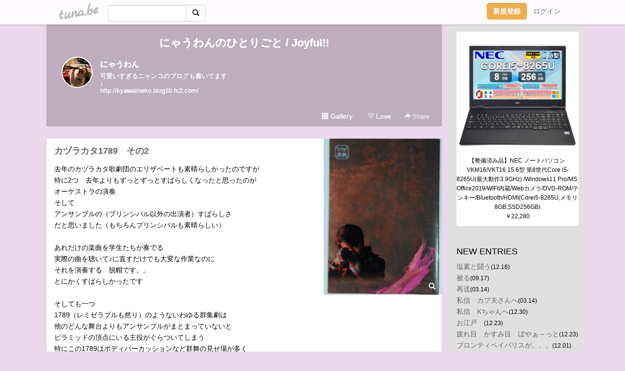

--- FILE ---
content_type: text/html;charset=Shift-JIS
request_url: https://nyauwan.tuna.be/?tag=Joyful%21%21
body_size: 7018
content:
<!DOCTYPE html>
<html lang="ja">
<head>
<meta charset="Shift_JIS">
<meta http-equiv="Content-Type" content="text/html; charset=shift_jis">

<!-- #BeginLibraryItem "/Library/ga.lbi" -->
<!-- Google Tag Manager -->
<script>(function(w,d,s,l,i){w[l]=w[l]||[];w[l].push({'gtm.start':
new Date().getTime(),event:'gtm.js'});var f=d.getElementsByTagName(s)[0],
j=d.createElement(s),dl=l!='dataLayer'?'&l='+l:'';j.async=true;j.src=
'https://www.googletagmanager.com/gtm.js?id='+i+dl;f.parentNode.insertBefore(j,f);
})(window,document,'script','dataLayer','GTM-5QMBVM4');</script>
<!-- End Google Tag Manager -->
<!-- #EndLibraryItem -->

<title>にゃうわんのひとりごと / Joyful!!</title>
<meta name="description" content="可愛いすぎるニャンコのブログも書いてます↓http://kyawaiineko.blog10.fc2.com/">
	<meta property="og:title" content="にゃうわんのひとりごと / Joyful!!">
	<meta property="og:site_name" content="つなビィ">
	
	<!-- TwitterCards -->
	<meta name="twitter:card" content="summary">
	<meta name="twitter:title" content="にゃうわんのひとりごと / Joyful!!">
	<meta name="twitter:description" content="可愛いすぎるニャンコのブログも書いてます↓http://kyawaiineko.blog10.fc2.com/">
	<meta name="twitter:image" content="https://tuna.be/p/21/272421/profile.jpg?29884">
	<!-- /TwitterCards -->
<meta name="thumbnail" content="https://tuna.be/p/21/272421/profile.jpg?29884">
<meta property="og:image" content="https://tuna.be/p/21/272421/profile.jpg?29884">
<meta property="og:description" content="可愛いすぎるニャンコのブログも書いてます↓http://kyawaiineko.blog10.fc2.com/">
<meta property="fb:app_id" content="233212076792375">
<link rel="alternate" type="application/rss+xml" title="RSS" href="https://nyauwan.tuna.be/rss/nyauwan.xml">

<!-- vender -->
<script type="text/javascript" src="js/jquery/jquery.2.2.4.min.js"></script>
<link rel="stylesheet" href="css/bootstrap/css/bootstrap.min.css">
<!-- / vender -->

<style type="text/css">
body {
		background-color: #ecd8ec;
				background-size: 100px 100px;
			background-repeat: repeat;
		}
body {
 color: #000000;
}
#profile {
	}
#side {
 background-color: #e0e0e0;
}
a, a:visited, a:active {
 color: #646464;
}
a:hover {
 color: #646464;
}
</style>

<!--<link href="//tuna.be/css/kickstart-icons.css" rel="stylesheet" type="text/css"> -->
<link href="tp/12.20160126.css?251104" rel="stylesheet" type="text/css">
<link href="css/icomoon/icomoon.css" rel="stylesheet" type="text/css">
<link href="css/tabShare.20150617.css" rel="stylesheet" type="text/css">
<style type="text/css">
#globalHeader2 {
	background-color: rgba(255, 255, 255, 0.9);
}
#globalHeader2 a.logo {
	color: #B6B6B6;
}
#globalHeader2 .btn-link {
	color: #727272;
}
</style>

<script src="//pagead2.googlesyndication.com/pagead/js/adsbygoogle.js"></script>
<script>
     (adsbygoogle = window.adsbygoogle || []).push({
          google_ad_client: "ca-pub-0815320066437312",
          enable_page_level_ads: true
     });
</script>

</head>
<body><!-- #BeginLibraryItem "/Library/globalHeader2.lbi" -->
<div id="globalHeader2">
	<div class="row">
		<div class="col-md-1"></div>
		<div class="col-md-10"> <a href="https://tuna.be/" class="logo mlr10 pull-left">tuna.be</a>
			<div id="appBadges" class="mlr10 pull-left hidden-xs" style="width:200px; margin-top:10px;">
							  <form action="/api/google_cse.php" method="get" id="cse-search-box" target="_blank">
				<div>
				  <div class="input-group">
					  <input type="text" name="q" class="form-control" placeholder="">
					  <span class="input-group-btn">
					  <button type="submit" name="sa" class="btn btn-default"><span class="glyphicon glyphicon-search"></span></button>
					  </span>
				  </div>
				</div>
			  </form>
			</div>
						<div class="pull-right loginBox hide"> <a href="javascript:void(0)" class="btn btn-pill photo small" data-login="1" data-me="myblogurl"><img data-me="profilePicture"></a><a href="javascript:void(0)" class="btn btn-link ellipsis" data-login="1" data-me="myblogurl"><span data-me="name"></span></a>
				<div class="mlr10" data-login="0"><a href="https://tuna.be/pc/reguser/" class="btn btn-warning"><strong class="tl">新規登録</strong></a><a href="https://tuna.be/pc/login.php" class="btn btn-link tl">ログイン</a></div>
				<div class="btn-group mlr10" data-login="1"> <a href="https://tuna.be/pc/admin.php?m=nd" class="btn btn-default btnFormPopup"><span class="glyphicon glyphicon-pencil"></span></a> <a href="https://tuna.be/loves/" class="btn btn-default"><span class="glyphicon glyphicon-heart btnLove"></span></a>
					<div class="btn-group"> <a href="javascript:;" class="btn btn-default dropdown-toggle" data-toggle="dropdown"><span class="glyphicon glyphicon-menu-hamburger"></span> <span class="caret"></span></a>
						<ul class="dropdown-menu pull-right">
							<li class="child"><a href="javascript:void(0)" data-me="myblogurl"><span class="glyphicon glyphicon-home"></span> <span class="tl">マイブログへ</span></a></li>
							<li class="child"><a href="https://tuna.be/pc/admin.php"><span class="glyphicon glyphicon-list"></span> <span class="tl">マイページ</span></a></li>
							<li class="child"><a href="https://tuna.be/pc/admin.php?m=md"><span class="glyphicon glyphicon-list-alt"></span> <span class="tl">記事の一覧</span></a></li>
							<li class="child"><a href="https://tuna.be/pc/admin.php?m=ee"><span class="glyphicon glyphicon-wrench"></span> <span class="tl">ブログ設定</span></a></li>
							<li class="child"><a href="https://tuna.be/pc/admin.php?m=account"><span class="glyphicon glyphicon-user"></span> <span class="tl">アカウント</span></a></li>
							<li><a href="https://tuna.be/pc/admin.php?m=logout" data-name="linkLogout"><span class="glyphicon glyphicon-off"></span> <span class="tl">ログアウト</span></a></li>
						</ul>
					</div>
				</div>
			</div>
		</div>
		<div class="col-md-1"></div>
	</div>
</div>
<!-- #EndLibraryItem --><div class="contentsWrapper">
	<div class="row">
		<div class="col-xs-9" id="contents">
			<header>
			<div id="profile">
				<div id="profileInner" class="break clearfix">
										<h1><a href="https://nyauwan.tuna.be/">にゃうわんのひとりごと / Joyful!!</a></h1>
										<div class="mlr15">
												<div class="pull-left mr15">
							<a href="https://nyauwan.tuna.be/" class="btn btn-pill photo large" style="background-image: url(/p/21/272421/profile.jpg?29884);"></a>
						</div>
												<div class="userName"><a href="https://nyauwan.tuna.be/">にゃうわん</a></div>
												<div class="comment" data-box="profileComment">
							<div class="ellipsis">可愛いすぎるニャンコのブログも書いてます↓http://kyawaiineko.blog10.fc2.com/</div>
							<div class="text-right"><a href="#" data-btn="viewProfile">[Show all]</a></div>
							<div style="display:none;">可愛いすぎるニャンコのブログも書いてます<br />
↓<br />
<a href="http://kyawaiineko.blog10.fc2.com/" rel="nofollow" target="_blank">http://kyawaiineko.blog10.fc2.com/</a></div>
						</div>
											</div>
					<div class="headerMenu clearfix">
						<a href="gallery/" class="btn btn-link"><span class="glyphicon glyphicon-th"></span> Gallery</a>
						<a href="javascript:void(0)" class="btn btn-link btnLove off"><span class="glyphicon glyphicon-heart off"></span> Love</a>
						<div class="btn-group dropdown mlr10">
							<a href="javascript:;" data-toggle="dropdown" style="color:#fff;"><span class="glyphicon glyphicon-share-alt"></span> Share</a>
							<ul class="dropdown-menu pull-right icomoon">
								<li><a href="javascript:void(0)" id="shareTwitter" target="_blank"><span class="icon icon-twitter" style="color:#1da1f2;"></span> share on Twitter</a></li>
								<li><a href="javascript:void(0)" id="shareFacebook" target="_blank"><span class="icon icon-facebook" style="color:#3a5a9a;"></span> share on Facebook</a></li>
								<li><a href="javascript:void(0)" id="shareMail"><span class="glyphicon glyphicon-envelope"></span> share by E-mail</a></li>
															</ul>
						</div>
					</div>
				</div>
			</div>
			</header>
            			<div id="contentsInner">
								<div class="ads landscape"><style>
#amazonranklet {
	display: flex;
	font-size: 12px;
	justify-content: center;
	align-items: center;
	background-color: white;
	padding-top: 10px;
}
#amazonranklet .amazonranklet-item {
	width: 32%;
	display: flex;
	flex-direction: column;
	justify-content: center;
}
#amazonranklet img {
	max-width: 90px;
	max-height: 80px;
}
a[href="https://i-section.net/ranklet/"] {
	display: none;
}
</style>
<script src="https://i-section.net/ranklet/outjs.php?BrowseNode=13299531&charset=UTF-8&listnum=6&title=false&image=true&imagesize=small&creator=false&price=true&AssociateTag="></script>
</div>
												<div style="display: none;" data-template="blogEntry">
					<article class="blog">
						<div class="clearfix">
							<div class="photo pull-right text-right" data-tpl-def="thumb">
								<a data-tpl-href="link" data-tpl-def="photo"><img data-tpl-src="photo" data-tpl-alt="title"></a>
								<p class="btnLoupe" data-tpl-def="photo_org"><a data-tpl-href="photo_org" data-fancybox class="btn btn-link"><span class="glyphicon glyphicon-search"></span></a></p>
								<video width="320" controls data-tpl-def="movie"><source data-tpl-src="movie"></video>
							</div>
							<h4 class="title" data-tpl-def="title"><a data-tpl-href="link" data-tpl="title"></a></h4>
							<div class="blog-message" data-tpl="message"></div>
						</div>
						<div class="blog-footer clearfix">
							<span class="pull-left" data-tpl="tagLinks"></span>
							<div class="pull-right">
								<a class="btn btn-link" data-tpl-href="link" data-tpl="created_en"></a>
								<span data-tpl-custom="is_comment">
									<a class="btn btn-link" data-tpl-href="link"><span class="icon icon-bubble"></span> <span data-tpl-int="comment_count"></span></a></span></div>
						</div>
					</article>
				</div>
				<div style="display: none;" data-template="pagenation">
					<div class="text-center mt20">
						<a data-tpl-def="prev_page_url" data-tpl-href="prev_page_url" class="btn btn-default mlr10">&laquo; 前のページ</a>
						<a data-tpl-def="next_page_url" data-tpl-href="next_page_url" class="btn btn-default mlr10">次のページ &raquo;</a>
					</div>
				</div>
																								<div class="ads landscape"><style>
#amazonranklet {
	display: flex;
	font-size: 12px;
	justify-content: center;
	align-items: center;
	background-color: white;
	padding-top: 10px;
}
#amazonranklet .amazonranklet-item {
	width: 32%;
	display: flex;
	flex-direction: column;
	justify-content: center;
}
#amazonranklet img {
	max-width: 90px;
	max-height: 80px;
}
a[href="https://i-section.net/ranklet/"] {
	display: none;
}
</style>
<script src="https://i-section.net/ranklet/outjs.php?BrowseNode=13299531&charset=UTF-8&listnum=6&title=false&image=true&imagesize=small&creator=false&price=true&AssociateTag="></script>
</div>
			</div>
		</div>
		<div class="col-xs-3" id="side">
			<div class="mt15"><style>
#side #amazonranklet .amazonranklet-item {
	width: auto;
	display: flex;
	flex-direction: column;
	font-size: 12px;
	justify-content: center;
}
#side #amazonranklet img {
	max-width: 100%;
	max-height: initial;
}
a[href="https://i-section.net/ranklet/"] {
	display: none;
}
</style>
<script src="https://i-section.net/ranklet/outjs.php?BrowseNode=2151981051&charset=UTF-8&listnum=1&title=true&image=true&imagesize=medium&creator=false&price=true&AssociateTag="></script></div>
			<section class="mt20">
				<h2 class="h4">NEW ENTRIES</h2>
								<a href="https://nyauwan.tuna.be/22684227.html">塩素と闘う</a><small>(12.16)</small><br>
								<a href="https://nyauwan.tuna.be/22652903.html">被る</a><small>(09.17)</small><br>
								<a href="https://nyauwan.tuna.be/22585853.html">再送</a><small>(03.14)</small><br>
								<a href="https://nyauwan.tuna.be/22585821.html">私信　カプ夫さんへ</a><small>(03.14)</small><br>
								<a href="https://nyauwan.tuna.be/22559764.html">私信　Kちゃんへ</a><small>(12.30)</small><br>
								<a href="https://nyauwan.tuna.be/22557306.html">お江戸　</a><small>(12.23)</small><br>
								<a href="https://nyauwan.tuna.be/22557302.html">疲れ目　かすみ目　ぼやぁ～っと</a><small>(12.23)</small><br>
								<a href="https://nyauwan.tuna.be/22548524.html">ブロンティベイパリスが。。。</a><small>(12.01)</small><br>
								<a href="https://nyauwan.tuna.be/22546214.html">御園座</a><small>(11.26)</small><br>
								<a href="https://nyauwan.tuna.be/22540118.html">(untitled)</a><small>(11.10)</small><br>
							</section>
									<section class="mt20">
				<h2 class="h4">TAGS</h2>
				<a href="./?tag=" class="tag"><span class=""></span></a> <a href="./?tag=%23%83G%83%93%83W%83j%83A" class="tag"><span class="">#エンジニア</span></a> <a href="./?tag=%23%83J%83d%83%89%83J%83%5E%89%CC%8C%80%92c" class="tag"><span class="">#カヅラカタ歌劇団</span></a> <a href="./?tag=%23%83T%83%5E%83f%81%5B%83v%83%8D%83O%83%89%83%80" class="tag"><span class="">#サタデープログラム</span></a> <a href="./?tag=%23%83_%83C%83A%83%82%83%93%83h%83%86%83J%83C" class="tag"><span class="">#ダイアモンドユカイ</span></a> <a href="./?tag=%23%83h%83%93%83V%83%82%83%93" class="tag"><span class="">#ドンシモン</span></a> <a href="./?tag=%23%83%7E%83X%81E%83T%83C%83S%83%93" class="tag"><span class="">#ミス・サイゴン</span></a> <a href="./?tag=EYES%21" class="tag"><span class="">EYES!</span></a> <a href="./?tag=HOT" class="tag"><span class="">HOT</span></a> <a href="./?tag=Joyful%21%21" class="tag"><span class="tag-active">Joyful!!</span></a> <a href="./?tag=Killer" class="tag"><span class="">Killer</span></a> <a href="./?tag=Rouge" class="tag"><span class="">Rouge</span></a> <a href="./?tag=STEPS" class="tag"><span class="">STEPS</span></a> <a href="./?tag=%82%A4%82%BD%82%A9%82%BD%82%CC%97%F6" class="tag"><span class="">うたかたの恋</span></a> <a href="./?tag=%82%A8%88%F0" class="tag"><span class="">お芋</span></a> <a href="./?tag=%82%C9%82%E1%82%F1%82%B1" class="tag"><span class="">にゃんこ</span></a> <a href="./?tag=%82%CB%82%B1" class="tag"><span class="">ねこ</span></a> <a href="./?tag=%82%CC%82%C6%97%A2%8ER%8AX%93%B9" class="tag"><span class="">のと里山街道</span></a> <a href="./?tag=%82%DC%82%9F%8CN" class="tag"><span class="">まぁ君</span></a> <a href="./?tag=%83A%83i%83X%83%5E%83V%83A" class="tag"><span class="">アナスタシア</span></a> <a href="./?tag=%83C%83m%83V%83V" class="tag"><span class="">イノシシ</span></a> <a href="./?tag=%83G%83%8A%83U%83x%81%5B%83g" class="tag"><span class="">エリザベート</span></a> <a href="./?tag=%83I%81%5B%83V%83%83%83%93%83Y11" class="tag"><span class="">オーシャンズ11</span></a> <a href="./?tag=%83J%83d%83%89%83J%83%5E" class="tag"><span class="">カヅラカタ</span></a> <a href="./?tag=%83J%83d%83%89%83J%83%5E1789" class="tag"><span class="">カヅラカタ1789</span></a> <a href="./?tag=%83J%83d%83%89%83J%83%5EJoyful%21" class="tag"><span class="">カヅラカタJoyful!</span></a> <a href="./?tag=%83J%83d%83%89%83J%83%5E%83G%83%8A%83U%83x%81%5B%83g" class="tag"><span class="">カヅラカタエリザベート</span></a> <a href="./?tag=%83J%83d%83%89%83J%83%5E%83W%83%87%83C%83t%83%8B" class="tag"><span class="">カヅラカタジョイフル</span></a> <a href="./?tag=%83J%83d%83%89%83J%83%5E%83%8D%83%7E%83I%82%C6%83W%83%85%83%8A%83G%83b%83g" class="tag"><span class="">カヅラカタロミオとジュリエット</span></a> <a href="./?tag=%83J%83d%83%89%83J%83%5E%83%8D%83%7E%83W%83%85%83%8A" class="tag"><span class="">カヅラカタロミジュリ</span></a> <a href="./?tag=%83J%83d%83%89%83J%83%5E%89%CC%8C%80%92c" class="tag"><span class="">カヅラカタ歌劇団</span></a> <a href="./?tag=%83J%83d%83%89%83J%83%89HOTEYES%21%21" class="tag"><span class="">カヅラカラHOTEYES!!</span></a> <a href="./?tag=%83O%83%89%83%93%83h%83%8C%83%94%83%85%81%5B" class="tag"><span class="">グランドレヴュー</span></a> <a href="./?tag=%83W%83%87%83C%83t%83%8B" class="tag"><span class="">ジョイフル</span></a> <a href="./?tag=%83%5E%83i%83%7B%83%5E" class="tag"><span class="">タナボタ</span></a> <a href="./?tag=%83l%83R" class="tag"><span class="">ネコ</span></a> <a href="./?tag=%83o%83%89" class="tag"><span class="">バラ</span></a> <a href="./?tag=%83u%83%8B%81%5B%83m%81%5B%83g" class="tag"><span class="">ブルーノート</span></a> <a href="./?tag=%83u%83%8D%83%93%83e%83B%83x%83C%83p%83%8A%83X" class="tag"><span class="">ブロンティベイパリス</span></a> <a href="./?tag=%83z%83b%83g%83A%83C%83Y" class="tag"><span class="">ホットアイズ</span></a> <a href="./?tag=%83%7D%83C%83t%83F%83A%83%8C%83f%83B" class="tag"><span class="">マイフェアレディ</span></a> <a href="./?tag=%83%82%81%5B%83c%83%40%83%8B%83g%21" class="tag"><span class="">モーツァルト!</span></a> <a href="./?tag=%83%8D%83%7E%83I%82%C6%83W%83%85%83%8A%83G%83b%83g" class="tag"><span class="">ロミオとジュリエット</span></a> <a href="./?tag=%88%A2%95%94%8CN" class="tag"><span class="">阿部君</span></a> <a href="./?tag=%89%AA%8DK%93%F1%98Y" class="tag"><span class="">岡幸二郎</span></a> <a href="./?tag=%8B%DF%93%A1%83%8D%83%7E%83I" class="tag"><span class="">近藤ロミオ</span></a> <a href="./?tag=%8C%80%92c%81%99%90V%8A%B4%90%FC" class="tag"><span class="">劇団☆新感線</span></a> <a href="./?tag=%8C%C3%90%EC%97Y%91%E5" class="tag"><span class="">古川雄大</span></a> <a href="./?tag=%8C%C3%93T%83%7E%83%85%81%5B%83W%83J%83%8B" class="tag"><span class="">古典ミュージカル</span></a> <a href="./?tag=%8Dg%82%E4%82%B8%82%E9" class="tag"><span class="">紅ゆずる</span></a> <a href="./?tag=%8Dk%89%5E%8B%40" class="tag"><span class="">耕運機</span></a> <a href="./?tag=%8D%82%91%AC%93%B9%98H" class="tag"><span class="">高速道路</span></a> <a href="./?tag=%8D%A1%88%E4%90%B4%97%B2" class="tag"><span class="">今井清隆</span></a> <a href="./?tag=%8Es%93d" class="tag"><span class="">市電</span></a> <a href="./?tag=%8E%87%88%F0" class="tag"><span class="">紫芋</span></a> <a href="./?tag=%90%5E%95%97%97%C1%94%BF" class="tag"><span class="">真風涼帆</span></a> <a href="./?tag=%90%D4%8F%E9%93%FB%8B%C6" class="tag"><span class="">赤城乳業</span></a> <a href="./?tag=%92%88%91g" class="tag"><span class="">宙組</span></a> <a href="./?tag=%92%A9%89%C4%82%DC%82%C8%82%C6" class="tag"><span class="">朝夏まなと</span></a> <a href="./?tag=%92%A9%8D%81%82%DC%82%C8%82%C6" class="tag"><span class="">朝香まなと</span></a> <a href="./?tag=%92%B7%8D%E8" class="tag"><span class="">長崎</span></a> <a href="./?tag=%93%8C%8B%9E%83A%83%81%83%8A%83J%83%93%83N%83%89%83u" class="tag"><span class="">東京アメリカンクラブ</span></a> <a href="./?tag=%93%8C%95%F3" class="tag"><span class="">東宝</span></a> <a href="./?tag=%94L" class="tag"><span class="">猫</span></a> <a href="./?tag=%94%5C%89z%8E%A9%93%AE%8E%D4%93%B9" class="tag"><span class="">能越自動車道</span></a> <a href="./?tag=%94%8E%91%BD%8D%C0" class="tag"><span class="">博多座</span></a> <a href="./?tag=%95v%95w%96%9F%8D%CB" class="tag"><span class="">夫婦漫才</span></a> <a href="./?tag=%96%BC%8C%C3%89%AE%83u%83%8B%81%5B%83m%81%5B%83g" class="tag"><span class="">名古屋ブルーノート</span></a> <a href="./?tag=%96%BE%93%FA%82%D6%82%CC%83G%83i%83W%81%5B" class="tag"><span class="">明日へのエナジー</span></a> <a href="./?tag=1789" class="tag"><span class="">1789</span></a> 
			</section>
						<section class="mt20">
				<h2 class="h4">ARCHIVES</h2>
				<ul id="archives">
										<li><a href="javascript:void(0)" class="y">2022</a><small>(4)</small>
						<ul style="display:none;">
														<li><a href="/?mon=2022/12">12月</a><small>(1)</small></li>
														<li><a href="/?mon=2022/09">9月</a><small>(1)</small></li>
														<li><a href="/?mon=2022/03">3月</a><small>(2)</small></li>
													</ul>
					</li>
										<li><a href="javascript:void(0)" class="y">2021</a><small>(11)</small>
						<ul style="display:none;">
														<li><a href="/?mon=2021/12">12月</a><small>(4)</small></li>
														<li><a href="/?mon=2021/11">11月</a><small>(2)</small></li>
														<li><a href="/?mon=2021/10">10月</a><small>(1)</small></li>
														<li><a href="/?mon=2021/08">8月</a><small>(2)</small></li>
														<li><a href="/?mon=2021/05">5月</a><small>(2)</small></li>
													</ul>
					</li>
										<li><a href="javascript:void(0)" class="y">2020</a><small>(25)</small>
						<ul style="display:none;">
														<li><a href="/?mon=2020/11">11月</a><small>(1)</small></li>
														<li><a href="/?mon=2020/10">10月</a><small>(5)</small></li>
														<li><a href="/?mon=2020/09">9月</a><small>(1)</small></li>
														<li><a href="/?mon=2020/08">8月</a><small>(3)</small></li>
														<li><a href="/?mon=2020/07">7月</a><small>(4)</small></li>
														<li><a href="/?mon=2020/06">6月</a><small>(1)</small></li>
														<li><a href="/?mon=2020/04">4月</a><small>(4)</small></li>
														<li><a href="/?mon=2020/03">3月</a><small>(1)</small></li>
														<li><a href="/?mon=2020/02">2月</a><small>(4)</small></li>
														<li><a href="/?mon=2020/01">1月</a><small>(1)</small></li>
													</ul>
					</li>
										<li><a href="javascript:void(0)" class="y">2019</a><small>(44)</small>
						<ul style="display:none;">
														<li><a href="/?mon=2019/12">12月</a><small>(1)</small></li>
														<li><a href="/?mon=2019/11">11月</a><small>(3)</small></li>
														<li><a href="/?mon=2019/10">10月</a><small>(2)</small></li>
														<li><a href="/?mon=2019/09">9月</a><small>(4)</small></li>
														<li><a href="/?mon=2019/08">8月</a><small>(5)</small></li>
														<li><a href="/?mon=2019/07">7月</a><small>(2)</small></li>
														<li><a href="/?mon=2019/06">6月</a><small>(4)</small></li>
														<li><a href="/?mon=2019/05">5月</a><small>(5)</small></li>
														<li><a href="/?mon=2019/04">4月</a><small>(4)</small></li>
														<li><a href="/?mon=2019/03">3月</a><small>(12)</small></li>
														<li><a href="/?mon=2019/02">2月</a><small>(1)</small></li>
														<li><a href="/?mon=2019/01">1月</a><small>(1)</small></li>
													</ul>
					</li>
										<li><a href="javascript:void(0)" class="y">2018</a><small>(34)</small>
						<ul style="display:none;">
														<li><a href="/?mon=2018/10">10月</a><small>(10)</small></li>
														<li><a href="/?mon=2018/09">9月</a><small>(3)</small></li>
														<li><a href="/?mon=2018/08">8月</a><small>(1)</small></li>
														<li><a href="/?mon=2018/07">7月</a><small>(4)</small></li>
														<li><a href="/?mon=2018/06">6月</a><small>(6)</small></li>
														<li><a href="/?mon=2018/04">4月</a><small>(1)</small></li>
														<li><a href="/?mon=2018/03">3月</a><small>(4)</small></li>
														<li><a href="/?mon=2018/02">2月</a><small>(1)</small></li>
														<li><a href="/?mon=2018/01">1月</a><small>(4)</small></li>
													</ul>
					</li>
										<li><a href="javascript:void(0)" class="y">2017</a><small>(66)</small>
						<ul style="display:none;">
														<li><a href="/?mon=2017/12">12月</a><small>(5)</small></li>
														<li><a href="/?mon=2017/11">11月</a><small>(3)</small></li>
														<li><a href="/?mon=2017/10">10月</a><small>(10)</small></li>
														<li><a href="/?mon=2017/09">9月</a><small>(2)</small></li>
														<li><a href="/?mon=2017/08">8月</a><small>(5)</small></li>
														<li><a href="/?mon=2017/07">7月</a><small>(5)</small></li>
														<li><a href="/?mon=2017/06">6月</a><small>(3)</small></li>
														<li><a href="/?mon=2017/05">5月</a><small>(7)</small></li>
														<li><a href="/?mon=2017/04">4月</a><small>(2)</small></li>
														<li><a href="/?mon=2017/03">3月</a><small>(8)</small></li>
														<li><a href="/?mon=2017/02">2月</a><small>(7)</small></li>
														<li><a href="/?mon=2017/01">1月</a><small>(9)</small></li>
													</ul>
					</li>
										<li><a href="javascript:void(0)" class="y">2016</a><small>(129)</small>
						<ul style="display:none;">
														<li><a href="/?mon=2016/12">12月</a><small>(6)</small></li>
														<li><a href="/?mon=2016/11">11月</a><small>(9)</small></li>
														<li><a href="/?mon=2016/10">10月</a><small>(11)</small></li>
														<li><a href="/?mon=2016/09">9月</a><small>(6)</small></li>
														<li><a href="/?mon=2016/08">8月</a><small>(15)</small></li>
														<li><a href="/?mon=2016/07">7月</a><small>(13)</small></li>
														<li><a href="/?mon=2016/06">6月</a><small>(17)</small></li>
														<li><a href="/?mon=2016/05">5月</a><small>(9)</small></li>
														<li><a href="/?mon=2016/04">4月</a><small>(10)</small></li>
														<li><a href="/?mon=2016/03">3月</a><small>(13)</small></li>
														<li><a href="/?mon=2016/02">2月</a><small>(5)</small></li>
														<li><a href="/?mon=2016/01">1月</a><small>(15)</small></li>
													</ul>
					</li>
										<li><a href="javascript:void(0)" class="y">2015</a><small>(285)</small>
						<ul style="display:none;">
														<li><a href="/?mon=2015/12">12月</a><small>(13)</small></li>
														<li><a href="/?mon=2015/11">11月</a><small>(22)</small></li>
														<li><a href="/?mon=2015/10">10月</a><small>(21)</small></li>
														<li><a href="/?mon=2015/09">9月</a><small>(38)</small></li>
														<li><a href="/?mon=2015/08">8月</a><small>(26)</small></li>
														<li><a href="/?mon=2015/07">7月</a><small>(26)</small></li>
														<li><a href="/?mon=2015/06">6月</a><small>(33)</small></li>
														<li><a href="/?mon=2015/05">5月</a><small>(27)</small></li>
														<li><a href="/?mon=2015/04">4月</a><small>(15)</small></li>
														<li><a href="/?mon=2015/03">3月</a><small>(17)</small></li>
														<li><a href="/?mon=2015/02">2月</a><small>(13)</small></li>
														<li><a href="/?mon=2015/01">1月</a><small>(34)</small></li>
													</ul>
					</li>
										<li><a href="javascript:void(0)" class="y">2014</a><small>(510)</small>
						<ul style="display:none;">
														<li><a href="/?mon=2014/12">12月</a><small>(28)</small></li>
														<li><a href="/?mon=2014/11">11月</a><small>(35)</small></li>
														<li><a href="/?mon=2014/10">10月</a><small>(23)</small></li>
														<li><a href="/?mon=2014/09">9月</a><small>(32)</small></li>
														<li><a href="/?mon=2014/08">8月</a><small>(47)</small></li>
														<li><a href="/?mon=2014/07">7月</a><small>(85)</small></li>
														<li><a href="/?mon=2014/06">6月</a><small>(47)</small></li>
														<li><a href="/?mon=2014/05">5月</a><small>(52)</small></li>
														<li><a href="/?mon=2014/04">4月</a><small>(32)</small></li>
														<li><a href="/?mon=2014/03">3月</a><small>(60)</small></li>
														<li><a href="/?mon=2014/02">2月</a><small>(37)</small></li>
														<li><a href="/?mon=2014/01">1月</a><small>(32)</small></li>
													</ul>
					</li>
										<li><a href="javascript:void(0)" class="y">2013</a><small>(494)</small>
						<ul style="display:none;">
														<li><a href="/?mon=2013/12">12月</a><small>(74)</small></li>
														<li><a href="/?mon=2013/11">11月</a><small>(49)</small></li>
														<li><a href="/?mon=2013/10">10月</a><small>(32)</small></li>
														<li><a href="/?mon=2013/09">9月</a><small>(43)</small></li>
														<li><a href="/?mon=2013/08">8月</a><small>(62)</small></li>
														<li><a href="/?mon=2013/07">7月</a><small>(39)</small></li>
														<li><a href="/?mon=2013/06">6月</a><small>(36)</small></li>
														<li><a href="/?mon=2013/05">5月</a><small>(28)</small></li>
														<li><a href="/?mon=2013/04">4月</a><small>(37)</small></li>
														<li><a href="/?mon=2013/03">3月</a><small>(30)</small></li>
														<li><a href="/?mon=2013/02">2月</a><small>(38)</small></li>
														<li><a href="/?mon=2013/01">1月</a><small>(26)</small></li>
													</ul>
					</li>
										<li><a href="javascript:void(0)" class="y">2012</a><small>(98)</small>
						<ul style="display:none;">
														<li><a href="/?mon=2012/12">12月</a><small>(49)</small></li>
														<li><a href="/?mon=2012/11">11月</a><small>(49)</small></li>
													</ul>
					</li>
									</ul>
			</section>
						<section class="mt20">
				<h2 class="h4">LINKS</h2>
				<div id="links">
					<ul>
												<li>
							<div class="links-groupname">ともだち</div>
							<ul>
																<li class="links-title"> <a href="http://ruichanpapa.tuna.be/" target="_blank" rel="nofollow">るいちゃんぱぱのフォト日記</a> </li>
																								<li class="links-title"> <a href="http://chacotokanna.tuna.be/" target="_blank" rel="nofollow">kan*chako通信</a> </li>
																								<li class="links-title"> <a href="http://fumibebe.tuna.be/" target="_blank" rel="nofollow">bebeのALBUM</a> </li>
																								<li class="links-title"> <a href="http://azuteshimo.tuna.be/" target="_blank" rel="nofollow">petit*macherie</a> </li>
																								<li class="links-title"> <a href="http://springmoon.tuna.be/" target="_blank" rel="nofollow">ごんたのひとりごと</a> </li>
																							</ul>
						</li>
											</ul>
				</div>
			</section>
						<section>
				<h2 class="h4">RSS</h2>
				<a href="./rss/nyauwan.rdf"><span class="icon icon-rss"></span> RSS</a><br>
								&emsp;
			</section>
		</div>
	</div>
</div>

<!-- vender -->
<link rel="stylesheet" type="text/css" href="//fonts.googleapis.com/css?family=Marck+Script">
<script type="text/javascript" src="css/bootstrap/js/bootstrap.min.js"></script>
<link href="//tuna.be/js/fancybox2/jquery.fancybox.css" rel="stylesheet" type="text/css">
<script type="text/javascript" src="//tuna.be/js/fancybox2/jquery.fancybox.pack.js"></script>
<!-- / vender -->

<script type="text/javascript">
var id = "272421";
</script>
<script type="text/javascript" src="//cdnjs.cloudflare.com/ajax/libs/vue/1.0.15/vue.min.js"></script>
<script type="text/javascript" src="//tuna.be/js/blog_common.20181108.js?20251224"></script>
<!--<script type="text/javascript" src="//tuna.be/js/translate.js?20150202"></script>--><!-- #BeginLibraryItem "/Library/footer.lbi" -->
<footer>
<div id="footer">
	<div class="container">
		<div class="row">
			<div class="logoWrapper"><a href="https://tuna.be/" class="logo">tuna.be</a></div>
		</div>
		
		<div class="row text-left hidden-xs" style="margin-bottom:15px;">
			<div class="col-sm-3">
				<a href="https://tuna.be/">つなビィトップ</a>
			</div>
			<div class="col-sm-3">
				<a href="https://tuna.be/newentry/" class="tl">新着エントリ一覧</a>
			</div>
			<div class="col-sm-3">
				<a href="https://tuna.be/popular/" class="tl">人気のブログ</a>
			</div>
			<div class="col-sm-3">
				<a href="https://tuna.be/pc/admin.php" class="tl">マイページログイン</a>
			</div>
		</div>
		<div class="row text-left hidden-xs">
			<div class="col-sm-3">
				<a href="https://support.tuna.be/284432.html" target="_blank" class="tl">良くある質問と答え</a>
			</div>
			<div class="col-sm-3">
				<a href="https://i-section.net/privacy.html" target="_blank" class="tl">プライバシーポリシー</a> / <a href="https://tuna.be/pc/agreement.html" class="tl">利用規約</a>
			</div>
			<div class="col-sm-3">
				<a href="https://i-section.net/inquiry/?c=4" target="_blank" class="tl">お問い合わせ</a>
			</div>
			<div class="col-sm-3">
				<a href="https://i-section.net/" target="_blank" class="tl">開発・運営</a>
			</div>
		</div>
		
		<div class="list-group text-left visible-xs">
			<a href="https://tuna.be/" class="list-group-item">つなビィトップ</a>
			<a href="https://tuna.be/newentry/" class="list-group-item tl">新着エントリ一覧</a>
			<a href="https://tuna.be/popular/" class="list-group-item tl">人気のブログ</a>
			<a href="https://tuna.be/pc/admin.php" class="list-group-item tl">マイページログイン</a>
		</div>
		
		<div class="visible-xs">
			<form action="/api/google_cse.php" method="get" target="_blank">
				<div class="input-group">
					<input type="search" name="q" class="form-control" placeholder="つなビィ内検索">
					<span class="input-group-btn">
						<button class="btn btn-default" type="submit"><span class="glyphicon glyphicon-search"></span></button>
					</span>
				</div>
			</form>
		</div>
		
		<div class="visible-xs mt20">
			<a href="https://support.tuna.be/284432.html" target="_blank" class="tl">良くある質問と答え</a> /
			<a href="https://i-section.net/privacy.html" target="_blank" class="tl">プライバシーポリシー</a> /
			<a href="https://tuna.be/pc/agreement.html" class="tl">利用規約</a> /
			<a href="https://i-section.net/inquiry/?c=4" target="_blank" class="tl">お問い合わせ</a> /
			<a href="https://i-section.net/" target="_blank" class="tl">開発・運営</a>
		</div>
	</div>
	<div class="footer-global">
		<p class="hidden-xs"><a href="https://i-section.net/software/shukusen/" target="_blank">複数画像をまとめて縮小するなら「縮小専用。」</a></p>
		<div class="copyright text-center small">&copy;2004- <a href="https://tuna.be/">tuna.be</a> All rights reserved.</div>
	</div>
</div>
</footer><!-- #EndLibraryItem --></body>
</html>
<!-- st:0.036237001419067 -->

--- FILE ---
content_type: text/html; charset=utf-8
request_url: https://www.google.com/recaptcha/api2/aframe
body_size: 255
content:
<!DOCTYPE HTML><html><head><meta http-equiv="content-type" content="text/html; charset=UTF-8"></head><body><script nonce="AlUgJfsiIfib9qpU7J3Dvw">/** Anti-fraud and anti-abuse applications only. See google.com/recaptcha */ try{var clients={'sodar':'https://pagead2.googlesyndication.com/pagead/sodar?'};window.addEventListener("message",function(a){try{if(a.source===window.parent){var b=JSON.parse(a.data);var c=clients[b['id']];if(c){var d=document.createElement('img');d.src=c+b['params']+'&rc='+(localStorage.getItem("rc::a")?sessionStorage.getItem("rc::b"):"");window.document.body.appendChild(d);sessionStorage.setItem("rc::e",parseInt(sessionStorage.getItem("rc::e")||0)+1);localStorage.setItem("rc::h",'1768991597979');}}}catch(b){}});window.parent.postMessage("_grecaptcha_ready", "*");}catch(b){}</script></body></html>

--- FILE ---
content_type: text/javascript; charset=UTF-8
request_url: https://i-section.net/ranklet/outjs.php?BrowseNode=13299531&charset=UTF-8&listnum=6&title=false&image=true&imagesize=small&creator=false&price=true&AssociateTag=
body_size: 1094
content:
document.write('<div id="amazonranklet"><div class="amazonranklet-item" style="text-align:center; margin-bottom:10px;"><a href="https://www.amazon.co.jp/dp/B0GG8YRWLH?tag=tuna-22&linkCode=osi&th=1&psc=1" target="_blank" style="margin:0 5px 5px;"><img src="https://m.media-amazon.com/images/I/51CKs98g55L._SL160_.jpg" alt="タカラトミー(TAKARA TOMY) デュエル・マスターズ TCG DM25-EX4 エピソード4 パンドラ・ウォーズ BOX" style="max-width:100%;"></a><div style="font-weight: bold;"><span style="color: #900;">￥6,400</span><!-- mc --></div><!-- mc --></div><div class="amazonranklet-item" style="text-align:center; margin-bottom:10px;"><a href="https://www.amazon.co.jp/dp/B0GG8V3N79?tag=tuna-22&linkCode=osi&th=1&psc=1" target="_blank" style="margin:0 5px 5px;"><img src="https://m.media-amazon.com/images/I/51lyp18mW9L._SL160_.jpg" alt="タカラトミー(TAKARA TOMY) BEYBLADE X ベイブレードX CX-12 ブースター フェニックスフレア Z9-80WW" style="max-width:100%;"></a><div style="font-weight: bold;"><span style="color: #900;">￥1,693</span><!-- mc --></div><!-- mc --></div><div class="amazonranklet-item" style="text-align:center; margin-bottom:10px;"><a href="https://www.amazon.co.jp/dp/B0G8LRSZCL?tag=tuna-22&linkCode=osi&th=1&psc=1" target="_blank" style="margin:0 5px 5px;"><img src="https://m.media-amazon.com/images/I/41MHGviPznL._SL160_.jpg" alt="サンリオ(SANRIO) シークレットキーホルダー（ミニチュアキルト） ハローキティ 582166" style="max-width:100%;"></a><div style="font-weight: bold;"><span style="color: #900;">￥990</span><!-- mc --></div><!-- mc --></div><div class="amazonranklet-item" style="text-align:center; margin-bottom:10px;"><a href="https://www.amazon.co.jp/dp/B0FBGMYH4N?tag=tuna-22&linkCode=osi&th=1&psc=1" target="_blank" style="margin:0 5px 5px;"><img src="https://m.media-amazon.com/images/I/412AvcKk7qL._SL160_.jpg" alt="サンリオ(SANRIO) シークレットキーホルダー みずのいきもの（ちびっともシリーズ第2弾） サンリオキャラクターズ PVC・ポリエステル・スチール 対象年齢3才以上 425044" style="max-width:100%;"></a><div style="font-weight: bold;"><span style="color: #900;">￥946</span><!-- mc --></div><!-- mc --></div><div class="amazonranklet-item" style="text-align:center; margin-bottom:10px;"><a href="https://www.amazon.co.jp/dp/B0GDZVGYSK?tag=tuna-22&linkCode=osi&th=1&psc=1" target="_blank" style="margin:0 5px 5px;"><img src="https://m.media-amazon.com/images/I/41VMbtGFUAL._SL160_.jpg" alt="ホットウィール(Hot Wheels) ベーシックカー フェラーリ F40 コンペティツィオーネ 乗り物おもちゃ ミニカー 3歳から ブラック JMX24" style="max-width:100%;"></a><div style="font-weight: bold;"><span style="color: #900;">￥517</span><!-- mc --></div><!-- mc --></div><div class="amazonranklet-item" style="text-align:center; margin-bottom:10px;"><a href="https://www.amazon.co.jp/dp/B0FKTBZT6M?tag=tuna-22&linkCode=osi&th=1&psc=1" target="_blank" style="margin:0 5px 5px;"><img src="https://m.media-amazon.com/images/I/415umpW2EJL._SL160_.jpg" alt="サンリオ(SANRIO) リングカレンダーM 2026 スヌーピー 紙 卓上 621919" style="max-width:100%;"></a><div style="font-weight: bold;"><span style="color: #900;">￥693</span><!-- mc --></div><!-- mc --></div><!-- mc --></div><div style="clear:both; text-align:center;"><br><a href="https://i-section.net/ranklet/" target="_blank"><img src="https://i-section.net/ranklet/logo_74.gif" border="0" alt="アメイズランクレット" width="69"></a><!-- mc --></div>');